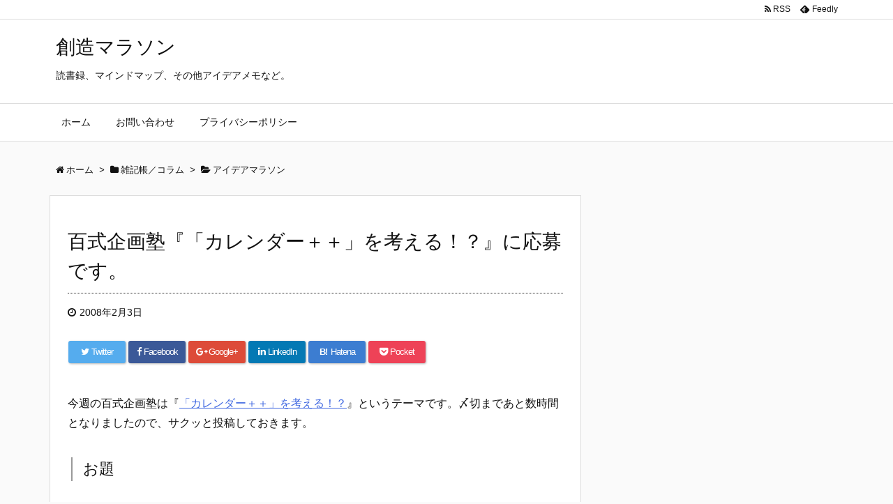

--- FILE ---
content_type: text/html; charset=UTF-8
request_url: https://yasada.biz/2008/hyakusiki_calendar/
body_size: 13094
content:
<!DOCTYPE html>
<html lang="ja" itemscope itemtype="http://schema.org/WebPage">
<head prefix="og: http://ogp.me/ns# article: http://ogp.me/ns/article# fb: http://ogp.me/ns/fb#">
<meta charset="UTF-8" />
<meta http-equiv="X-UA-Compatible" content="IE=edge" />
<meta name="viewport" content="width=device-width, initial-scale=1, user-scalable=yes" />
<title>百式企画塾『「カレンダー＋＋」を考える！？』に応募です。 | 創造マラソン</title>
<meta name="robots" content="max-image-preview:large" />
<link rel="dns-prefetch" href="//cdn.jsdelivr.net" />
<meta name="description" content="今週の百式企画塾は『「カレンダー＋＋」を考える！？』というテーマです。〆切まであと数時間となりましたので、サクッと投稿しておきます。 お題 年末年始になにかともらうカレンダー。しかし、「こんなにカレン..." />
<meta property="og:type" content="article" />
<meta property="og:url" content="https://yasada.biz/2008/hyakusiki_calendar/" />
<meta property="og:title" content="百式企画塾『「カレンダー＋＋」を考える！？』に応募です。 | 創造マラソン" />
<meta property="og:description" content="今週の百式企画塾は『「カレンダー＋＋」を考える！？』というテーマです。〆切まであと数時間となりましたので、サクッと投稿しておきます。 お題 年末年始になにかともらうカレンダー。しか..." />
<meta property="og:image" content="http://yasada.biz/wp-content/uploads/2008/02/calendar.thumbnail.png" />
<meta property="og:site_name" content="創造マラソン" />
<meta property="og:locale" content="ja_JP" />
<meta property="article:section" content="アイデアマラソン" />
<meta property="article:published_time" content="2008-02-03T20:18:25Z" />
<meta property="article:modified_time" content="2008-02-03T20:18:25Z" />
<meta name="twitter:card" content="summary" />
<meta name="twitter:domain" content="yasada.biz" />
<link rel="canonical" href="https://yasada.biz/2008/hyakusiki_calendar/" />
<link rel="shortlink" href="https://yasada.biz/?p=27261" />
<link rel="pingback" href="https://yasada.biz/wpdata/xmlrpc.php" />
<link rel="author" href="https://yasada.biz/author/admin/" />
<link rel="alternate" type="application/rss+xml" title="創造マラソン RSS Feed" href="https://yasada.biz/feed/" />
<link rel="alternate" type="application/atom+xml" title="創造マラソン Atom Feed" href="https://yasada.biz/feed/atom/" />
<link rel="preload" as="font" type="font/woff2" href="//yasada.biz/wpdata/wp-content/themes/luxeritas/fonts/fontawesome-webfont.woff2" crossorigin />
<link rel="preload" as="font" type="font/woff" href="//yasada.biz/wpdata/wp-content/themes/luxeritas/fonts/icomoon/fonts/icomoon.woff" crossorigin />
<link rel="icon" href="https://yasada.biz/wpdata/wp-content/themes/luxech/images/favicon.ico" />
<link rel="apple-touch-icon-precomposed" href="https://yasada.biz/wpdata/wp-content/themes/luxech/images/apple-touch-icon-precomposed.png" />
<link rel="stylesheet" id="luxe-css" href="//yasada.biz/wpdata/wp-content/themes/luxeritas/style.min.css?v=1769194170" media="all" />
<noscript><link rel="stylesheet" id="nav-css" href="//yasada.biz/wpdata/wp-content/themes/luxeritas/styles/nav.min.css?v=1769194170" media="all" /></noscript>
<noscript><link rel="stylesheet" id="async-css" href="//yasada.biz/wpdata/wp-content/themes/luxeritas/style.async.min.css?v=1769194170" media="all" /></noscript>
<style id="luxe2-inline-css">
@media(min-width:992px){#side{-ms-flex-preferred-size:366px;-webkit-flex-basis:366px;flex-basis:366px;width:366px}}@media(min-width:1310px){.container{width:1280px}.logo,#header .head-cover,#header #gnavi,#head-band-in,#foot-in,div[id*="head-band"] .band-menu{max-width:1280px}#section,.grid{margin:0 18px 20px 0}#main{-webkit-box-flex:0 1 866px;-webkit-flex:0 1 866px;-ms-flex:0 1 866px;flex:0 1 866px;max-width:866px;min-width:1px;float:left}#side{-webkit-box-flex:0 0 412px;-webkit-flex:0 0 412px;-ms-flex:0 0 412px;flex:0 0 412px;width:412px;min-width:1px;float:right}#side .widget{margin:0 18px;padding:20px 18px}}@media(min-width:992px) and (max-width:1309px){.grid{padding-left:25px;padding-right:25px}#side .widget{margin:0 6px;padding:20px 7px}}@media(min-width:992px) and (max-width:1199px){#main{float:left}}
</style>
<link rel="stylesheet" id="wp-block-library-css" href="//yasada.biz/wpdata/wp-includes/css/dist/block-library/style.min.css" media="all" />
<style id="classic-theme-styles-inline-css">
/*! This file is auto-generated */
.wp-block-button__link{color:#fff;background-color:#32373c;border-radius:9999px;box-shadow:none;text-decoration:none;padding:calc(.667em + 2px) calc(1.333em + 2px);font-size:1.125em}.wp-block-file__button{background:#32373c;color:#fff;text-decoration:none}
</style>
<style id="global-styles-inline-css">
body{--wp--preset--color--black: #000000;--wp--preset--color--cyan-bluish-gray: #abb8c3;--wp--preset--color--white: #ffffff;--wp--preset--color--pale-pink: #f78da7;--wp--preset--color--vivid-red: #cf2e2e;--wp--preset--color--luminous-vivid-orange: #ff6900;--wp--preset--color--luminous-vivid-amber: #fcb900;--wp--preset--color--light-green-cyan: #7bdcb5;--wp--preset--color--vivid-green-cyan: #00d084;--wp--preset--color--pale-cyan-blue: #8ed1fc;--wp--preset--color--vivid-cyan-blue: #0693e3;--wp--preset--color--vivid-purple: #9b51e0;--wp--preset--gradient--vivid-cyan-blue-to-vivid-purple: linear-gradient(135deg,rgba(6,147,227,1) 0%,rgb(155,81,224) 100%);--wp--preset--gradient--light-green-cyan-to-vivid-green-cyan: linear-gradient(135deg,rgb(122,220,180) 0%,rgb(0,208,130) 100%);--wp--preset--gradient--luminous-vivid-amber-to-luminous-vivid-orange: linear-gradient(135deg,rgba(252,185,0,1) 0%,rgba(255,105,0,1) 100%);--wp--preset--gradient--luminous-vivid-orange-to-vivid-red: linear-gradient(135deg,rgba(255,105,0,1) 0%,rgb(207,46,46) 100%);--wp--preset--gradient--very-light-gray-to-cyan-bluish-gray: linear-gradient(135deg,rgb(238,238,238) 0%,rgb(169,184,195) 100%);--wp--preset--gradient--cool-to-warm-spectrum: linear-gradient(135deg,rgb(74,234,220) 0%,rgb(151,120,209) 20%,rgb(207,42,186) 40%,rgb(238,44,130) 60%,rgb(251,105,98) 80%,rgb(254,248,76) 100%);--wp--preset--gradient--blush-light-purple: linear-gradient(135deg,rgb(255,206,236) 0%,rgb(152,150,240) 100%);--wp--preset--gradient--blush-bordeaux: linear-gradient(135deg,rgb(254,205,165) 0%,rgb(254,45,45) 50%,rgb(107,0,62) 100%);--wp--preset--gradient--luminous-dusk: linear-gradient(135deg,rgb(255,203,112) 0%,rgb(199,81,192) 50%,rgb(65,88,208) 100%);--wp--preset--gradient--pale-ocean: linear-gradient(135deg,rgb(255,245,203) 0%,rgb(182,227,212) 50%,rgb(51,167,181) 100%);--wp--preset--gradient--electric-grass: linear-gradient(135deg,rgb(202,248,128) 0%,rgb(113,206,126) 100%);--wp--preset--gradient--midnight: linear-gradient(135deg,rgb(2,3,129) 0%,rgb(40,116,252) 100%);--wp--preset--font-size--small: 13px;--wp--preset--font-size--medium: 20px;--wp--preset--font-size--large: 36px;--wp--preset--font-size--x-large: 42px;--wp--preset--spacing--20: 0.44rem;--wp--preset--spacing--30: 0.67rem;--wp--preset--spacing--40: 1rem;--wp--preset--spacing--50: 1.5rem;--wp--preset--spacing--60: 2.25rem;--wp--preset--spacing--70: 3.38rem;--wp--preset--spacing--80: 5.06rem;--wp--preset--shadow--natural: 6px 6px 9px rgba(0, 0, 0, 0.2);--wp--preset--shadow--deep: 12px 12px 50px rgba(0, 0, 0, 0.4);--wp--preset--shadow--sharp: 6px 6px 0px rgba(0, 0, 0, 0.2);--wp--preset--shadow--outlined: 6px 6px 0px -3px rgba(255, 255, 255, 1), 6px 6px rgba(0, 0, 0, 1);--wp--preset--shadow--crisp: 6px 6px 0px rgba(0, 0, 0, 1);}:where(.is-layout-flex){gap: 0.5em;}:where(.is-layout-grid){gap: 0.5em;}body .is-layout-flex{display: flex;}body .is-layout-flex{flex-wrap: wrap;align-items: center;}body .is-layout-flex > *{margin: 0;}body .is-layout-grid{display: grid;}body .is-layout-grid > *{margin: 0;}:where(.wp-block-columns.is-layout-flex){gap: 2em;}:where(.wp-block-columns.is-layout-grid){gap: 2em;}:where(.wp-block-post-template.is-layout-flex){gap: 1.25em;}:where(.wp-block-post-template.is-layout-grid){gap: 1.25em;}.has-black-color{color: var(--wp--preset--color--black) !important;}.has-cyan-bluish-gray-color{color: var(--wp--preset--color--cyan-bluish-gray) !important;}.has-white-color{color: var(--wp--preset--color--white) !important;}.has-pale-pink-color{color: var(--wp--preset--color--pale-pink) !important;}.has-vivid-red-color{color: var(--wp--preset--color--vivid-red) !important;}.has-luminous-vivid-orange-color{color: var(--wp--preset--color--luminous-vivid-orange) !important;}.has-luminous-vivid-amber-color{color: var(--wp--preset--color--luminous-vivid-amber) !important;}.has-light-green-cyan-color{color: var(--wp--preset--color--light-green-cyan) !important;}.has-vivid-green-cyan-color{color: var(--wp--preset--color--vivid-green-cyan) !important;}.has-pale-cyan-blue-color{color: var(--wp--preset--color--pale-cyan-blue) !important;}.has-vivid-cyan-blue-color{color: var(--wp--preset--color--vivid-cyan-blue) !important;}.has-vivid-purple-color{color: var(--wp--preset--color--vivid-purple) !important;}.has-black-background-color{background-color: var(--wp--preset--color--black) !important;}.has-cyan-bluish-gray-background-color{background-color: var(--wp--preset--color--cyan-bluish-gray) !important;}.has-white-background-color{background-color: var(--wp--preset--color--white) !important;}.has-pale-pink-background-color{background-color: var(--wp--preset--color--pale-pink) !important;}.has-vivid-red-background-color{background-color: var(--wp--preset--color--vivid-red) !important;}.has-luminous-vivid-orange-background-color{background-color: var(--wp--preset--color--luminous-vivid-orange) !important;}.has-luminous-vivid-amber-background-color{background-color: var(--wp--preset--color--luminous-vivid-amber) !important;}.has-light-green-cyan-background-color{background-color: var(--wp--preset--color--light-green-cyan) !important;}.has-vivid-green-cyan-background-color{background-color: var(--wp--preset--color--vivid-green-cyan) !important;}.has-pale-cyan-blue-background-color{background-color: var(--wp--preset--color--pale-cyan-blue) !important;}.has-vivid-cyan-blue-background-color{background-color: var(--wp--preset--color--vivid-cyan-blue) !important;}.has-vivid-purple-background-color{background-color: var(--wp--preset--color--vivid-purple) !important;}.has-black-border-color{border-color: var(--wp--preset--color--black) !important;}.has-cyan-bluish-gray-border-color{border-color: var(--wp--preset--color--cyan-bluish-gray) !important;}.has-white-border-color{border-color: var(--wp--preset--color--white) !important;}.has-pale-pink-border-color{border-color: var(--wp--preset--color--pale-pink) !important;}.has-vivid-red-border-color{border-color: var(--wp--preset--color--vivid-red) !important;}.has-luminous-vivid-orange-border-color{border-color: var(--wp--preset--color--luminous-vivid-orange) !important;}.has-luminous-vivid-amber-border-color{border-color: var(--wp--preset--color--luminous-vivid-amber) !important;}.has-light-green-cyan-border-color{border-color: var(--wp--preset--color--light-green-cyan) !important;}.has-vivid-green-cyan-border-color{border-color: var(--wp--preset--color--vivid-green-cyan) !important;}.has-pale-cyan-blue-border-color{border-color: var(--wp--preset--color--pale-cyan-blue) !important;}.has-vivid-cyan-blue-border-color{border-color: var(--wp--preset--color--vivid-cyan-blue) !important;}.has-vivid-purple-border-color{border-color: var(--wp--preset--color--vivid-purple) !important;}.has-vivid-cyan-blue-to-vivid-purple-gradient-background{background: var(--wp--preset--gradient--vivid-cyan-blue-to-vivid-purple) !important;}.has-light-green-cyan-to-vivid-green-cyan-gradient-background{background: var(--wp--preset--gradient--light-green-cyan-to-vivid-green-cyan) !important;}.has-luminous-vivid-amber-to-luminous-vivid-orange-gradient-background{background: var(--wp--preset--gradient--luminous-vivid-amber-to-luminous-vivid-orange) !important;}.has-luminous-vivid-orange-to-vivid-red-gradient-background{background: var(--wp--preset--gradient--luminous-vivid-orange-to-vivid-red) !important;}.has-very-light-gray-to-cyan-bluish-gray-gradient-background{background: var(--wp--preset--gradient--very-light-gray-to-cyan-bluish-gray) !important;}.has-cool-to-warm-spectrum-gradient-background{background: var(--wp--preset--gradient--cool-to-warm-spectrum) !important;}.has-blush-light-purple-gradient-background{background: var(--wp--preset--gradient--blush-light-purple) !important;}.has-blush-bordeaux-gradient-background{background: var(--wp--preset--gradient--blush-bordeaux) !important;}.has-luminous-dusk-gradient-background{background: var(--wp--preset--gradient--luminous-dusk) !important;}.has-pale-ocean-gradient-background{background: var(--wp--preset--gradient--pale-ocean) !important;}.has-electric-grass-gradient-background{background: var(--wp--preset--gradient--electric-grass) !important;}.has-midnight-gradient-background{background: var(--wp--preset--gradient--midnight) !important;}.has-small-font-size{font-size: var(--wp--preset--font-size--small) !important;}.has-medium-font-size{font-size: var(--wp--preset--font-size--medium) !important;}.has-large-font-size{font-size: var(--wp--preset--font-size--large) !important;}.has-x-large-font-size{font-size: var(--wp--preset--font-size--x-large) !important;}
.wp-block-navigation a:where(:not(.wp-element-button)){color: inherit;}
:where(.wp-block-post-template.is-layout-flex){gap: 1.25em;}:where(.wp-block-post-template.is-layout-grid){gap: 1.25em;}
:where(.wp-block-columns.is-layout-flex){gap: 2em;}:where(.wp-block-columns.is-layout-grid){gap: 2em;}
.wp-block-pullquote{font-size: 1.5em;line-height: 1.6;}
</style>
<link rel="stylesheet" id="contact-form-7-css" href="//yasada.biz/wpdata/wp-content/plugins/contact-form-7/includes/css/styles.css" media="all" />
<link rel="stylesheet" id="arigato-css-css" href="//yasada.biz/wpdata/wp-content/plugins/bft-autoresponder/front.css" media="all" />
<link rel="stylesheet" id="luxech-css" href="//yasada.biz/wpdata/wp-content/themes/luxech/style.css?v=1769194170" media="all" />
<script src="//yasada.biz/wpdata/wp-content/themes/luxeritas/js/luxe.async.min.js?v=1769194170" id="async-js" async defer></script>
<script src="//yasada.biz/wpdata/wp-includes/js/jquery/jquery.min.js" id="jquery-core-js"></script>
<script src="//yasada.biz/wpdata/wp-includes/js/jquery/jquery-migrate.min.js" id="jquery-migrate-js"></script>
<script src="//yasada.biz/wpdata/wp-content/themes/luxeritas/js/luxe.min.js?v=1769194170" id="luxe-js" async defer></script>
<link rel="https://api.w.org/" href="https://yasada.biz/wp-json/" /><link rel="alternate" type="application/json" href="https://yasada.biz/wp-json/wp/v2/posts/27261" /><link rel="alternate" type="application/json+oembed" href="https://yasada.biz/wp-json/oembed/1.0/embed?url=https%3A%2F%2Fyasada.biz%2F2008%2Fhyakusiki_calendar%2F" />
<link rel="alternate" type="text/xml+oembed" href="https://yasada.biz/wp-json/oembed/1.0/embed?url=https%3A%2F%2Fyasada.biz%2F2008%2Fhyakusiki_calendar%2F&#038;format=xml" />
<script>
/* <![CDATA[ */
window._wpemojiSettings = {"baseUrl":"https:\/\/s.w.org\/images\/core\/emoji\/15.0.3\/72x72\/","ext":".png","svgUrl":"https:\/\/s.w.org\/images\/core\/emoji\/15.0.3\/svg\/","svgExt":".svg","source":{"concatemoji":"https:\/\/yasada.biz\/wpdata\/wp-includes\/js\/wp-emoji-release.min.js"}};
/*! This file is auto-generated */
!function(i,n){var o,s,e;function c(e){try{var t={supportTests:e,timestamp:(new Date).valueOf()};sessionStorage.setItem(o,JSON.stringify(t))}catch(e){}}function p(e,t,n){e.clearRect(0,0,e.canvas.width,e.canvas.height),e.fillText(t,0,0);var t=new Uint32Array(e.getImageData(0,0,e.canvas.width,e.canvas.height).data),r=(e.clearRect(0,0,e.canvas.width,e.canvas.height),e.fillText(n,0,0),new Uint32Array(e.getImageData(0,0,e.canvas.width,e.canvas.height).data));return t.every(function(e,t){return e===r[t]})}function u(e,t,n){switch(t){case"flag":return n(e,"\ud83c\udff3\ufe0f\u200d\u26a7\ufe0f","\ud83c\udff3\ufe0f\u200b\u26a7\ufe0f")?!1:!n(e,"\ud83c\uddfa\ud83c\uddf3","\ud83c\uddfa\u200b\ud83c\uddf3")&&!n(e,"\ud83c\udff4\udb40\udc67\udb40\udc62\udb40\udc65\udb40\udc6e\udb40\udc67\udb40\udc7f","\ud83c\udff4\u200b\udb40\udc67\u200b\udb40\udc62\u200b\udb40\udc65\u200b\udb40\udc6e\u200b\udb40\udc67\u200b\udb40\udc7f");case"emoji":return!n(e,"\ud83d\udc26\u200d\u2b1b","\ud83d\udc26\u200b\u2b1b")}return!1}function f(e,t,n){var r="undefined"!=typeof WorkerGlobalScope&&self instanceof WorkerGlobalScope?new OffscreenCanvas(300,150):i.createElement("canvas"),a=r.getContext("2d",{willReadFrequently:!0}),o=(a.textBaseline="top",a.font="600 32px Arial",{});return e.forEach(function(e){o[e]=t(a,e,n)}),o}function t(e){var t=i.createElement("script");t.src=e,t.defer=!0,i.head.appendChild(t)}"undefined"!=typeof Promise&&(o="wpEmojiSettingsSupports",s=["flag","emoji"],n.supports={everything:!0,everythingExceptFlag:!0},e=new Promise(function(e){i.addEventListener("DOMContentLoaded",e,{once:!0})}),new Promise(function(t){var n=function(){try{var e=JSON.parse(sessionStorage.getItem(o));if("object"==typeof e&&"number"==typeof e.timestamp&&(new Date).valueOf()<e.timestamp+604800&&"object"==typeof e.supportTests)return e.supportTests}catch(e){}return null}();if(!n){if("undefined"!=typeof Worker&&"undefined"!=typeof OffscreenCanvas&&"undefined"!=typeof URL&&URL.createObjectURL&&"undefined"!=typeof Blob)try{var e="postMessage("+f.toString()+"("+[JSON.stringify(s),u.toString(),p.toString()].join(",")+"));",r=new Blob([e],{type:"text/javascript"}),a=new Worker(URL.createObjectURL(r),{name:"wpTestEmojiSupports"});return void(a.onmessage=function(e){c(n=e.data),a.terminate(),t(n)})}catch(e){}c(n=f(s,u,p))}t(n)}).then(function(e){for(var t in e)n.supports[t]=e[t],n.supports.everything=n.supports.everything&&n.supports[t],"flag"!==t&&(n.supports.everythingExceptFlag=n.supports.everythingExceptFlag&&n.supports[t]);n.supports.everythingExceptFlag=n.supports.everythingExceptFlag&&!n.supports.flag,n.DOMReady=!1,n.readyCallback=function(){n.DOMReady=!0}}).then(function(){return e}).then(function(){var e;n.supports.everything||(n.readyCallback(),(e=n.source||{}).concatemoji?t(e.concatemoji):e.wpemoji&&e.twemoji&&(t(e.twemoji),t(e.wpemoji)))}))}((window,document),window._wpemojiSettings);
/* ]]> */
</script>
	<style>
	img.wp-smiley,
	img.emoji {
		display: inline !important;
		border: none !important;
		box-shadow: none !important;
		height: 1em !important;
		width: 1em !important;
		margin: 0 0.07em !important;
		vertical-align: -0.1em !important;
		background: none !important;
		padding: 0 !important;
	}
	</style>
	</head>
<body class="post-template-default single single-post postid-27261 single-format-standard">
<div id="header" itemscope itemtype="https://schema.org/WPHeader">
<header>
<div id="head-in">
<div class="head-cover">
<div class="info" itemscope itemtype="http://schema.org/WebSite">
<p class="sitename"><a href="https://yasada.biz/" itemprop="url"><span itemprop="name about">創造マラソン</span></a></p>
<p class="desc" itemprop="alternativeHeadline">読書録、マインドマップ、その他アイデアメモなど。</p>
</div><!--/.info-->
</div><!--/.head-cover-->
<nav itemscope itemtype="http://schema.org/SiteNavigationElement">
<div id="nav">
<div id="gnavi">
<div class="menu"><ul>
<li ><a itemprop="url" href="https://yasada.biz/"><span itemprop="name">ホーム</span></a></li><li class="page_item page-item-28861"><a itemprop="url" href="https://yasada.biz/contact-2/"><span itemprop="name">お問い合わせ</span></a></li>
<li class="page_item page-item-95"><a itemprop="url" href="https://yasada.biz/privacypolicy/"><span itemprop="name">プライバシーポリシー</span></a></li>
</ul></div>
<div id="data-prev" data-prev="https://yasada.biz/2008/mindmap_for_kids/"></div>
<div id="data-next" data-next="https://yasada.biz/2008/web_trend_10/"></div>
<ul class="mobile-nav">
<li class="mob-menu"><i class="fa fa-list fa-fw"></i><p>Menu</p></li>
<li class="mob-side"><i class="fa fa-exchange"></i><p>Sidebar</p></li>
<li class="mob-prev"><i>&laquo;</i><p>Prev</p></li>
<li class="mob-next"><i>&raquo;</i><p>Next</p></li>
<li class="mob-search"><i class="fa fa-search"></i><p>Search</p></li>
</ul>
</div><!--/#gnavi-->
<div class="cboth"></div>
</div><!--/#nav-->
<div class="band">
<div id="head-band">
<div class="band-menu">
<ul><li><span class="snsf rss"><a href="https://yasada.biz/feed/" target="_blank" title="RSS" rel="nofollow" itemprop="sameAs url">&nbsp;<i class="fa fa-rss"></i>&nbsp;<span class="fname">RSS</span>&nbsp;</a></span></li>
<li><span class="snsf feedly"><a href="//feedly.com/index.html#subscription/feed/https%3A%2F%2Fyasada.biz%2Ffeed%2F" target="_blank" title="Feedly" rel="nofollow" itemprop="sameAs url">&nbsp;<i class="ico-feedly"></i>&nbsp;<span class="fname">Feedly</span>&nbsp;</a></span></li>
</ul>
</div>
</div><!--/#head-band-->
</div><!--/.band-->
</nav>
</div><!--/#head-in-->
</header>
</div><!--/#header-->
<div class="container">
<div itemprop="breadcrumb">
<ol id="breadcrumb" itemscope itemtype="http://schema.org/BreadcrumbList">
<li itemscope itemtype="http://schema.org/ListItem" itemprop="itemListElement"><i class="fa fa-home fa-fw"></i><a itemprop="item" href="https://yasada.biz/"><span itemprop="name">ホーム</span></a><meta itemprop="position" content="1" /><i class="arrow">&gt;</i></li><li itemscope itemtype="http://schema.org/ListItem" itemprop="itemListElement"><i class="fa fa-folder fa-fw"></i><a itemprop="item" href="https://yasada.biz/category/note/"><span itemprop="name">雑記帳／コラム</span></a><meta itemprop="position" content="2" /><i class="arrow">&gt;</i></li><li itemscope itemtype="http://schema.org/ListItem" itemprop="itemListElement"><i class="fa fa-folder-open"></i><a itemprop="item" href="https://yasada.biz/category/note/ideamarathon/"><span itemprop="name">アイデアマラソン</span></a><meta itemprop="position" content="3" /></li></ol><!--/breadcrumb-->
</div>
<div id="primary" class="clearfix">
<div id="main">
<main>
<article>
<div id="core" class="grid">
<div itemprop="mainEntityOfPage" id="post-27261" class="post post-27261 type-post status-publish format-standard hentry category-ideamarathon tag-333 tag-979">
<h1 class="entry-title" itemprop="headline name">百式企画塾『「カレンダー＋＋」を考える！？』に応募です。</h1>
<div class="clearfix">
<p class="meta"><i class="fa fa-clock-o"></i><span class="date published"><time class="entry-date updated" datetime="2008-02-03T20:18:25+09:00" itemprop="datePublished">2008年2月3日</time></span></p><aside>
<div id="sns-tops">
<div class="sns-c">
<ul class="snsb clearfix">
<!--twitter-->
<li class="twitter"><a href="//twitter.com/share?text=%E7%99%BE%E5%BC%8F%E4%BC%81%E7%94%BB%E5%A1%BE%E3%80%8E%E3%80%8C%E3%82%AB%E3%83%AC%E3%83%B3%E3%83%80%E3%83%BC%EF%BC%8B%EF%BC%8B%E3%80%8D%E3%82%92%E8%80%83%E3%81%88%E3%82%8B%EF%BC%81%EF%BC%9F%E3%80%8F%E3%81%AB%E5%BF%9C%E5%8B%9F%E3%81%A7%E3%81%99%E3%80%82%20%7C%20%E5%89%B5%E9%80%A0%E3%83%9E%E3%83%A9%E3%82%BD%E3%83%B3&amp;url=https://yasada.biz/2008/hyakusiki_calendar/" title="Tweet" target="_blank" rel="nofollow"><i class="fa fa-twitter">&nbsp;</i><span class="snsname">Twitter</span></a></li>
<!--facebook-->
<li class="facebook"><a href="//www.facebook.com/sharer/sharer.php?u=https://yasada.biz/2008/hyakusiki_calendar/&amp;t=%E7%99%BE%E5%BC%8F%E4%BC%81%E7%94%BB%E5%A1%BE%E3%80%8E%E3%80%8C%E3%82%AB%E3%83%AC%E3%83%B3%E3%83%80%E3%83%BC%EF%BC%8B%EF%BC%8B%E3%80%8D%E3%82%92%E8%80%83%E3%81%88%E3%82%8B%EF%BC%81%EF%BC%9F%E3%80%8F%E3%81%AB%E5%BF%9C%E5%8B%9F%E3%81%A7%E3%81%99%E3%80%82%20%7C%20%E5%89%B5%E9%80%A0%E3%83%9E%E3%83%A9%E3%82%BD%E3%83%B3" title="Share on Facebook" target="_blank" rel="nofollow"><i class="fa fa-facebook">&nbsp;</i><span class="snsname">Facebook</span></a></li>
<!--google+1-->
<li class="google"><a href="//plus.google.com/share?url=https://yasada.biz/2008/hyakusiki_calendar/" onclick="javascript:window.open(this.href, '', 'menubar=no,toolbar=no,resizable=yes,scrollbars=yes,height=600,width=600');return false;" title="Google+" target="_blank" rel="nofollow"><i class="fa fa-google-plus">&nbsp;</i><span class="snsname">Google+</span></a></li>
<!--linkedin-->
<li class="linkedin"><a href="//www.linkedin.com/shareArticle?mini=true&amp;url=https://yasada.biz/2008/hyakusiki_calendar/&amp;title=%E7%99%BE%E5%BC%8F%E4%BC%81%E7%94%BB%E5%A1%BE%E3%80%8E%E3%80%8C%E3%82%AB%E3%83%AC%E3%83%B3%E3%83%80%E3%83%BC%EF%BC%8B%EF%BC%8B%E3%80%8D%E3%82%92%E8%80%83%E3%81%88%E3%82%8B%EF%BC%81%EF%BC%9F%E3%80%8F%E3%81%AB%E5%BF%9C%E5%8B%9F%E3%81%A7%E3%81%99%E3%80%82%20%7C%20%E5%89%B5%E9%80%A0%E3%83%9E%E3%83%A9%E3%82%BD%E3%83%B3&amp;summary=%E4%BB%8A%E9%80%B1%E3%81%AE%E7%99%BE%E5%BC%8F%E4%BC%81%E7%94%BB%E5%A1%BE%E3%81%AF%E3%80%8E%E3%80%8C%E3%82%AB%E3%83%AC%E3%83%B3%E3%83%80%E3%83%BC%EF%BC%8B%EF%BC%8B%E3%80%8D%E3%82%92%E8%80%83%E3%81%88%E3%82%8B%EF%BC%81%EF%BC%9F%E3%80%8F%E3%81%A8%E3%81%84%E3%81%86%E3%83%86%E3%83%BC%E3%83%9E%E3%81%A7%E3%81%99%E3%80%82%E3%80%86%E5%88%87%E3%81%BE%E3%81%A7%E3%81%82%E3%81%A8%E6%95%B0%E6%99%82%E9%96%93%E3%81%A8%E3%81%AA%E3%82%8A%E3%81%BE%E3%81%97%E3%81%9F%E3%81%AE%E3%81%A7%E3%80%81%E3%82%B5%E3%82%AF%E3%83%83%E3%81%A8%E6%8A%95%E7%A8%BF%E3%81%97%E3%81%A6%E3%81%8A%E3%81%8D%E3%81%BE%E3%81%99%E3%80%82%20%E3%81%8A%E9%A1%8C%20%E5%B9%B4%E6%9C%AB%E5%B9%B4%E5%A7%8B%E3%81%AB%E3%81%AA%E3%81%AB%E3%81%8B%E3%81%A8%E3%82%82%E3%82%89%E3%81%86%E3%82%AB%E3%83%AC%E3%83%B3%E3%83%80%E3%83%BC%E3%80%82%E3%81%97%E3%81%8B%E3%81%97%E3%80%81%E3%80%8C%E3%81%93%E3%82%93%E3%81%AA%E3%81%AB%E3%82%AB%E3%83%AC%E3%83%B3..." title="Share on LinkedIn" target="_blank" rel="nofollow"><i class="fa fa-linkedin">&nbsp;</i><span class="snsname">LinkedIn</span></a></li>
<!--hatena-->
<li class="hatena"><a href="//b.hatena.ne.jp/add?mode=confirm&amp;url=https://yasada.biz/2008/hyakusiki_calendar/&amp;title=%E7%99%BE%E5%BC%8F%E4%BC%81%E7%94%BB%E5%A1%BE%E3%80%8E%E3%80%8C%E3%82%AB%E3%83%AC%E3%83%B3%E3%83%80%E3%83%BC%EF%BC%8B%EF%BC%8B%E3%80%8D%E3%82%92%E8%80%83%E3%81%88%E3%82%8B%EF%BC%81%EF%BC%9F%E3%80%8F%E3%81%AB%E5%BF%9C%E5%8B%9F%E3%81%A7%E3%81%99%E3%80%82%20%7C%20%E5%89%B5%E9%80%A0%E3%83%9E%E3%83%A9%E3%82%BD%E3%83%B3" title="Bookmark at Hatena" target="_blank" rel="nofollow"><i class="fa fa-hatena">B!</i>&nbsp;<span class="snsname">Hatena</span></a></li>
<!--pocket-->
<li class="pocket"><a href="//getpocket.com/edit?url=https://yasada.biz/2008/hyakusiki_calendar/" title="Pocket: Read it Later" target="_blank" rel="nofollow"><i class="fa fa-get-pocket">&nbsp;</i><span class="snsname">Pocket</span></a></li>
</ul>
<div class="clearfix"></div>
</div>
</div>
</aside>
<p>今週の百式企画塾は『<a href="http://www.ideaxidea.com/archives/2008/01/post_347.html" class="external">「カレンダー＋＋」を考える！？</a>』というテーマです。〆切まであと数時間となりましたので、サクッと投稿しておきます。</p>
<p><span id="more-27261"></span></p>
<h3>お題</h3>
<blockquote><p>
年末年始になにかともらうカレンダー。しかし、「こんなにカレンダーあってもなぁ・・・」となってしまう人も多いのでは。そこであなたは「絶対に使ってもらえるカレンダー」を考えつきました。2009年のカレンダーのデファクトとなったその特徴的なカレンダーについて次のことを教えてください。</p>
<p>そのカレンダーは、オフィスでありがちな（A）という問題を、あなたが毎日使っている（B）にヒントをしつつ、（C）という機能を実装することによって、解決していた。そのカレンダーの名前は（D）。</p>
<p>※ よろしければ図解もどうぞ。
</p></blockquote>
<h3>解答</h3>
<p>いつになくネタに走ってます。</p>
<ul>
<li>A：次から次へと予定が入る</li>
<li>B：メールソフト</li>
<li>C：<strong>スパム予定フィルター</strong></li>
<li>D：<strong>そんな予定関係ねぇ！</strong></li>
</ul>
<h3>解説</h3>
<p>ついつい飲み会の予定を入れてしまったり、気づいたら空き時間が全然無くなるほど忙しい方へ。特定の予定をどんどんフィルタリングしてくれるカレンダー、「そんな予定関係ねぇ！」です。</p>
<p>使い方は簡単。まず、フィルターの条件を指定します（仕事の予定を消したい、飲み会は避けたい、etc）。あとは予定を書き込んでいくだけ。フィルターが有効化したカレンダーに予定を書いた場合、そのフィルターが自動で働きます。</p>
<p>自分にとって残したい予定だけが残り、面倒な予定はどんどんフィルターにかけて消してくれます。仕事だろうが遊びだろうが、これで予定表は思いのまま。</p>
<p>[tegaki]ね、簡単でしょ？[/tegaki]</p>
<p>…仕事の予定を忘れて遊びまくることになっても責任は持ちませんｗ</p>
<h3>編集後記</h3>
<p>アイデア出しをしようと思いつつ、色々書き出した結果がこの案でした。思考過程の一部も残しておきますｗ</p>
<p><a href='http://yasada.biz/wp-content/uploads/2008/02/calendar.png' title='カレンダーアイデア出し' data-rel="tosrus" data-title="カレンダーアイデア出し" class="external"><img src='http://yasada.biz/wp-content/uploads/2008/02/calendar.thumbnail.png' alt='カレンダーアイデア出し' /></a></p>
</div>
<div class="meta-box">
<p class="meta meta-u"><i class="fa fa-folder"></i><span class="category" itemprop="keywords"><a href="https://yasada.biz/category/note/ideamarathon/">アイデアマラソン</a></span><i class="fa fa-tags"></i><span class="tags" itemprop="keywords"><a href="https://yasada.biz/tag/%e3%82%ab%e3%83%ac%e3%83%b3%e3%83%80%e3%83%bc/">カレンダー</a>, <a href="https://yasada.biz/tag/%e7%99%be%e5%bc%8f%e4%bc%81%e7%94%bb%e5%a1%be/">百式企画塾</a></span></p><p class="vcard author"><i class="fa fa-pencil"></i>Posted by <span class="fn" itemprop="editor author creator copyrightHolder"><a href="https://yasada.biz/author/admin/">Ater</a></span></p>
</div><!--/.meta-box-->
<hr /></div><!--/.post-->
<aside>
<div class="sns-msg" ><h2>よろしければシェアお願いします</h2></div>
<aside>
<div id="sns-bottoms">
<div class="sns-c">
<ul class="snsb clearfix">
<!--twitter-->
<li class="twitter"><a href="//twitter.com/share?text=%E7%99%BE%E5%BC%8F%E4%BC%81%E7%94%BB%E5%A1%BE%E3%80%8E%E3%80%8C%E3%82%AB%E3%83%AC%E3%83%B3%E3%83%80%E3%83%BC%EF%BC%8B%EF%BC%8B%E3%80%8D%E3%82%92%E8%80%83%E3%81%88%E3%82%8B%EF%BC%81%EF%BC%9F%E3%80%8F%E3%81%AB%E5%BF%9C%E5%8B%9F%E3%81%A7%E3%81%99%E3%80%82%20%7C%20%E5%89%B5%E9%80%A0%E3%83%9E%E3%83%A9%E3%82%BD%E3%83%B3&amp;url=https://yasada.biz/2008/hyakusiki_calendar/" title="Tweet" target="_blank" rel="nofollow"><i class="fa fa-twitter">&nbsp;</i><span class="snsname">Twitter</span></a></li>
<!--facebook-->
<li class="facebook"><a href="//www.facebook.com/sharer/sharer.php?u=https://yasada.biz/2008/hyakusiki_calendar/&amp;t=%E7%99%BE%E5%BC%8F%E4%BC%81%E7%94%BB%E5%A1%BE%E3%80%8E%E3%80%8C%E3%82%AB%E3%83%AC%E3%83%B3%E3%83%80%E3%83%BC%EF%BC%8B%EF%BC%8B%E3%80%8D%E3%82%92%E8%80%83%E3%81%88%E3%82%8B%EF%BC%81%EF%BC%9F%E3%80%8F%E3%81%AB%E5%BF%9C%E5%8B%9F%E3%81%A7%E3%81%99%E3%80%82%20%7C%20%E5%89%B5%E9%80%A0%E3%83%9E%E3%83%A9%E3%82%BD%E3%83%B3" title="Share on Facebook" target="_blank" rel="nofollow"><i class="fa fa-facebook">&nbsp;</i><span class="snsname">Facebook</span></a></li>
<!--google+1-->
<li class="google"><a href="//plus.google.com/share?url=https://yasada.biz/2008/hyakusiki_calendar/" onclick="javascript:window.open(this.href, '', 'menubar=no,toolbar=no,resizable=yes,scrollbars=yes,height=600,width=600');return false;" title="Google+" target="_blank" rel="nofollow"><i class="fa fa-google-plus">&nbsp;</i><span class="snsname">Google+</span></a></li>
<!--linkedin-->
<li class="linkedin"><a href="//www.linkedin.com/shareArticle?mini=true&amp;url=https://yasada.biz/2008/hyakusiki_calendar/&amp;title=%E7%99%BE%E5%BC%8F%E4%BC%81%E7%94%BB%E5%A1%BE%E3%80%8E%E3%80%8C%E3%82%AB%E3%83%AC%E3%83%B3%E3%83%80%E3%83%BC%EF%BC%8B%EF%BC%8B%E3%80%8D%E3%82%92%E8%80%83%E3%81%88%E3%82%8B%EF%BC%81%EF%BC%9F%E3%80%8F%E3%81%AB%E5%BF%9C%E5%8B%9F%E3%81%A7%E3%81%99%E3%80%82%20%7C%20%E5%89%B5%E9%80%A0%E3%83%9E%E3%83%A9%E3%82%BD%E3%83%B3&amp;summary=%E4%BB%8A%E9%80%B1%E3%81%AE%E7%99%BE%E5%BC%8F%E4%BC%81%E7%94%BB%E5%A1%BE%E3%81%AF%E3%80%8E%E3%80%8C%E3%82%AB%E3%83%AC%E3%83%B3%E3%83%80%E3%83%BC%EF%BC%8B%EF%BC%8B%E3%80%8D%E3%82%92%E8%80%83%E3%81%88%E3%82%8B%EF%BC%81%EF%BC%9F%E3%80%8F%E3%81%A8%E3%81%84%E3%81%86%E3%83%86%E3%83%BC%E3%83%9E%E3%81%A7%E3%81%99%E3%80%82%E3%80%86%E5%88%87%E3%81%BE%E3%81%A7%E3%81%82%E3%81%A8%E6%95%B0%E6%99%82%E9%96%93%E3%81%A8%E3%81%AA%E3%82%8A%E3%81%BE%E3%81%97%E3%81%9F%E3%81%AE%E3%81%A7%E3%80%81%E3%82%B5%E3%82%AF%E3%83%83%E3%81%A8%E6%8A%95%E7%A8%BF%E3%81%97%E3%81%A6%E3%81%8A%E3%81%8D%E3%81%BE%E3%81%99%E3%80%82%20%E3%81%8A%E9%A1%8C%20%E5%B9%B4%E6%9C%AB%E5%B9%B4%E5%A7%8B%E3%81%AB%E3%81%AA%E3%81%AB%E3%81%8B%E3%81%A8%E3%82%82%E3%82%89%E3%81%86%E3%82%AB%E3%83%AC%E3%83%B3%E3%83%80%E3%83%BC%E3%80%82%E3%81%97%E3%81%8B%E3%81%97%E3%80%81%E3%80%8C%E3%81%93%E3%82%93%E3%81%AA%E3%81%AB%E3%82%AB%E3%83%AC%E3%83%B3..." title="Share on LinkedIn" target="_blank" rel="nofollow"><i class="fa fa-linkedin">&nbsp;</i><span class="snsname">LinkedIn</span></a></li>
<!--hatena-->
<li class="hatena"><a href="//b.hatena.ne.jp/add?mode=confirm&amp;url=https://yasada.biz/2008/hyakusiki_calendar/&amp;title=%E7%99%BE%E5%BC%8F%E4%BC%81%E7%94%BB%E5%A1%BE%E3%80%8E%E3%80%8C%E3%82%AB%E3%83%AC%E3%83%B3%E3%83%80%E3%83%BC%EF%BC%8B%EF%BC%8B%E3%80%8D%E3%82%92%E8%80%83%E3%81%88%E3%82%8B%EF%BC%81%EF%BC%9F%E3%80%8F%E3%81%AB%E5%BF%9C%E5%8B%9F%E3%81%A7%E3%81%99%E3%80%82%20%7C%20%E5%89%B5%E9%80%A0%E3%83%9E%E3%83%A9%E3%82%BD%E3%83%B3" title="Bookmark at Hatena" target="_blank" rel="nofollow"><i class="fa fa-hatena">B!</i>&nbsp;<span class="snsname">Hatena</span></a></li>
<!--pocket-->
<li class="pocket"><a href="//getpocket.com/edit?url=https://yasada.biz/2008/hyakusiki_calendar/" title="Pocket: Read it Later" target="_blank" rel="nofollow"><i class="fa fa-get-pocket">&nbsp;</i><span class="snsname">Pocket</span></a></li>
</ul>
<div class="clearfix"></div>
</div>
</div>
</aside>
</aside>
</div><!--/#core-->
<aside>
<div id="pnavi" class="grid">
<div class="next"><a href="https://yasada.biz/2008/web_trend_10/" rel="next"><div class="no-img-next"><i class="fa fa fa-file-text"></i></div><div class="ntitle">今後のウェブを支えるトレンドは？（ウェブを変える10の破壊的トレンド）</div><div class="next-arrow"><i class="fa fa-arrow-right pull-right"></i>Next</div></a></div>
<div class="prev"><a href="https://yasada.biz/2008/mindmap_for_kids/" rel="prev"><div class="no-img-prev"><i class="fa fa fa-file-text fa-rotate-180"></i></div><div class="ptitle">マインドマップの入門に（マインドマップ FOR KIDS）</div><div class="prev-arrow"><i class="fa fa-arrow-left pull-left"></i>Prev</div></a></div>
</div><!--/.pnavi-->
<div id="related-box" class="grid">
<h2 class="related"><i class="fa fa-th-list"></i>関連記事</h2>
<div id="related">
<div class="toc clearfix">
<div class="term"><a href="https://yasada.biz/2007/hyakusiki_book_appendix/"><img src="https://yasada.biz/wpdata/wp-content/themes/luxeritas/images/no-img-100x100.png" alt="No Image" title="No Image" width="100" height="100" />
</a>
</div>
<div class="excerpt">
<h3><a href="https://yasada.biz/2007/hyakusiki_book_appendix/">百式企画塾「ブロガーに効く！本の付録を考える！」に応募です。</a></h3>
<p>毎度おなじみ、百式企画塾。2007年最後のお題は『ブロガーに効く！本の付録を考え ...</p>
</div>
</div>
<div class="toc clearfix">
<div class="term"><a href="https://yasada.biz/2008/hyakusiki_sox/"><img src="https://yasada.biz/wpdata/wp-content/themes/luxeritas/images/no-img-100x100.png" alt="No Image" title="No Image" width="100" height="100" />
</a>
</div>
<div class="excerpt">
<h3><a href="https://yasada.biz/2008/hyakusiki_sox/">百式企画塾『画期的な投票フォームを考える！』に応募します</a></h3>
<p>今年も始まりました、百式企画塾。2008年の第一回は「画期的な投稿フォームを考え ...</p>
</div>
</div>
<div class="toc clearfix">
<div class="term"><a href="https://yasada.biz/2008/hyakusiki_kasa/"><img src="https://yasada.biz/wpdata/wp-content/themes/luxeritas/images/no-img-100x100.png" alt="No Image" title="No Image" width="100" height="100" />
</a>
</div>
<div class="excerpt">
<h3><a href="https://yasada.biz/2008/hyakusiki_kasa/">百式企画塾「画期的な傘を考えた！」に応募です。</a></h3>
<p>毎度おなじみ百式企画塾。今週のお題は「画期的な傘を考えた！」ということで「傘」で ...</p>
</div>
</div>
<div class="toc clearfix">
<div class="term"><a href="https://yasada.biz/2007/sabazushi/"><img src="https://yasada.biz/wpdata/wp-content/themes/luxeritas/images/no-img-100x100.png" alt="No Image" title="No Image" width="100" height="100" />
</a>
</div>
<div class="excerpt">
<h3><a href="https://yasada.biz/2007/sabazushi/">「四季食彩・萩」の生鯖寿司。</a></h3>
<p>先日の百式企画塾で当たった、「四季食彩・萩」さんの生さば寿司。クリスマスプレゼン ...</p>
</div>
</div>
</div>
</div><!--/#related-box-->
<div id="comments" class="grid"><h2 class="discussion"><i class="fa fa-id-card-o"></i>ディスカッション</h2><h3 class="messages"><i class="fa fa-comments-o"></i>コメント一覧</h3><ol class="comments-list" itemscope itemtype="http://schema.org/UserComments"><li class="comment even thread-even depth-1" id="comment-2918"><div id="div-comment-2918" class="comment-body"><div class="comment-author vcard"><img alt='' src='//secure.gravatar.com/avatar/?s=55&#038;d=mm&#038;r=g' srcset='//secure.gravatar.com/avatar/?s=110&#038;d=mm&#038;r=g 2x' class='avatar avatar-55 photo avatar-default' height='55' width='55' loading='lazy' decoding='async'/><cite class="fn" itemprop="creator name"><a href="http://imindmap.blog4.fc2.com/" class="url" rel="ugc external nofollow">U1@マインドマップで脳力UP!!</a></cite><span class="says">より:</span></div><div class="comment-meta commentmetadata"><time itemprop="commentTime" datetime="2008-02-03"></time><a href="https://yasada.biz/2008/hyakusiki_calendar/#comment-2918">2008年2月3日 9:26 PM</a></div><div class="comment-text" itemprop="commentText"><p>淺田さん、こんばんは！<br />
百式企画塾、面白いですね〜！初めて知りました♪<br />
こんな楽しいイベントがあったなんて♪へ〜へ〜♪</p><p>話は変わりますが、知らぬ間に淺田さんのリンク集に加えていただいて<br />
おりまして、ありがとうございます！<br />
リンク集を見てたらいきなり見慣れた名前のブログがあったのでビックリしました（笑）<br />
出来て間もないブログですが、U1のブログにもリンクを貼らせていただきました。<br />
今後とも宜しくお願いします♪</p><div class="reply"><a itemprop="replyToUrl" rel='nofollow' class='comment-reply-link' href='https://yasada.biz/2008/hyakusiki_calendar/?replytocom=2918#respond' data-commentid="2918" data-postid="27261" data-belowelement="div-comment-2918" data-respondelement="respond" data-replyto="U1@マインドマップで脳力UP!! に返信" aria-label='U1@マインドマップで脳力UP!! に返信'>返信</a></div></div></div></li><!-- #comment-## --><li class="comment byuser bypostauthor odd alt thread-odd thread-alt depth-1" id="comment-2921"><div id="div-comment-2921" class="comment-body"><div class="comment-author vcard"><img alt='' src='//secure.gravatar.com/avatar/6fed4879b20980a862bc79f128c51514?s=55&#038;d=mm&#038;r=g' srcset='//secure.gravatar.com/avatar/6fed4879b20980a862bc79f128c51514?s=110&#038;d=mm&#038;r=g 2x' class='avatar avatar-55 photo' height='55' width='55' loading='lazy' decoding='async'/><cite class="fn" itemprop="creator name"><a href="http://yasada.biz" class="url" rel="ugc">淺田 義和</a></cite><span class="says">より:</span></div><div class="comment-meta commentmetadata"><time itemprop="commentTime" datetime="2008-02-04"></time><a href="https://yasada.biz/2008/hyakusiki_calendar/#comment-2921">2008年2月4日 10:11 AM</a></div><div class="comment-text" itemprop="commentText"><p>コメントありがとうございます！</p><p>≫ U1さん</p><p>さっそくの投稿、お疲れさまです（笑）。他の人の投稿も見てみると、いろんな刺激があっていい感じですよ〜。</p><p>リンクありがとうです〜。これからもよろしくです 🙂</p><div class="reply"><a itemprop="replyToUrl" rel='nofollow' class='comment-reply-link' href='https://yasada.biz/2008/hyakusiki_calendar/?replytocom=2921#respond' data-commentid="2921" data-postid="27261" data-belowelement="div-comment-2921" data-respondelement="respond" data-replyto="淺田 義和 に返信" aria-label='淺田 義和 に返信'>返信</a></div></div></div></li><!-- #comment-## --></ol><h3 class="messages"><i class="fa fa-reply-all"></i>ピンバック &amp; トラックバック一覧</h3><ol class="comments-list" itemscope itemtype="http://schema.org/UserComments"><li class="trackback even thread-even depth-1" id="comment-2919"><div id="div-comment-2919" class="comment-body"><div class="comment-author vcard"><cite class="fn" itemprop="creator name"><a href="http://imindmap.blog4.fc2.com/blog-entry-9.html" class="url" rel="ugc external nofollow">マインドマップで脳力UP!!</a></cite><span class="says">より:</span></div><div class="comment-meta commentmetadata"><time itemprop="commentTime" datetime="2008-02-04"></time><a href="https://yasada.biz/2008/hyakusiki_calendar/#comment-2919">2008年2月4日 12:07 AM</a></div><div class="comment-text" itemprop="commentText"><p><strong>百式企画塾「カレンダー＋＋を考える」に参戦♪</strong></p><p>マインドマップを、そして百式企画塾を愛するみなさま、こんばんはU1です♪<br />
淺田義和さんの創造マラソンを拝見しておりましたら、「百式企画&#8230;</p></div></div></li><!-- #comment-## --><li class="pingback odd alt thread-odd thread-alt depth-1" id="comment-2920"><div id="div-comment-2920" class="comment-body"><div class="comment-author vcard"><cite class="fn" itemprop="creator name"><a href="http://www.jyuku-buzz.info/modules/wordpress/index.php?p=191" class="url" rel="ugc external nofollow">塾・進学塾 口コミ.info - 口コミ情報 : 2008年2月4日の口コミ情報 by admin</a></cite><span class="says">より:</span></div><div class="comment-meta commentmetadata"><time itemprop="commentTime" datetime="2008-02-04"></time><a href="https://yasada.biz/2008/hyakusiki_calendar/#comment-2920">2008年2月4日 12:22 AM</a></div><div class="comment-text" itemprop="commentText"><p>[&#8230;] 百式企画塾『「カレンダー＋＋」を考える！？』に応募です。関連する記事. 百式企画塾『画期的な投票フォームを考える！』に応募します (0); 百式企画塾「画期的な傘を考えた！」に [&#8230;]</p></div></div></li><!-- #comment-## --></ol><div id="respond" class="comment-respond"><h3 id="reply-title" class="comment-reply-title"><i class="fa fa-commenting-o"></i>コメントをどうぞ <small><a rel="nofollow" id="cancel-comment-reply-link" href="/2008/hyakusiki_calendar/#respond" style="display:none;">コメントをキャンセル</a></small></h3><form action="https://yasada.biz/wpdata/wp-comments-post.php" method="post" id="commentform" class="comment-form"><p class="comment-notes"><span id="email-notes">メールアドレスが公開されることはありません。</span><span class="required-field-message"><span class="required">※</span> が付いている欄は必須項目です</span></p><p class="comment-form-comment"><label for="comment">コメント</label><textarea id="comment" name="comment" cols="45" rows="8" aria-required="true"></textarea></p><p class="comment-form-author"><label for="author">名前 <span class="required">*</span></label><input id="author" name="author" type="text" value="" size="30" maxlength="245" aria-required="true" /></p><p class="comment-form-email"><label for="email">メールアドレス <span class="required">*</span></label><input id="email" name="email" type="text" value="" size="30" maxlength="100" aria-describedby="email-notes" aria-required="true" /></p><p class="comment-form-url"><label for="url">ウェブサイト</label><input id="url" name="url" type="text" value="" size="30" maxlength="200" /></p><p class="comment-form-cookies-consent"><input id="wp-comment-cookies-consent" name="wp-comment-cookies-consent" type="checkbox" value="yes" /><label for="wp-comment-cookies-consent">次回のコメントで使用するためブラウザーに自分の名前、メールアドレス、サイトを保存する。</label></p><p class="form-submit"><input name="submit" type="submit" id="submit" class="submit" value="コメントを送信" /><input type='hidden' name='comment_post_ID' value='27261' id='comment_post_ID' /><input type='hidden' name='comment_parent' id='comment_parent' value='0' /></p><p style="display: none;"><input type="hidden" id="akismet_comment_nonce" name="akismet_comment_nonce" value="0216a211d7" /></p><p style="display: none !important;" class="akismet-fields-container" data-prefix="ak_"><label>&#916;<textarea name="ak_hp_textarea" cols="45" rows="8" maxlength="100"></textarea></label><input type="hidden" id="ak_js_1" name="ak_js" value="125"/><script>document.getElementById( "ak_js_1" ).setAttribute( "value", ( new Date() ).getTime() );</script></p></form></div><!-- #respond --></div><!--/comments-->
<div id="trackback" class="grid">
<h3 class="tb"><i class="fa fa-reply-all"></i>この記事のトラックバックURL</h3>
<input type="text" name="trackback_url" size="60" value="https://yasada.biz/2008/hyakusiki_calendar/trackback/" readonly="readonly" class="trackback-url" tabindex="0" accesskey="t" />
</div>
</aside>
</article>
</main>
</div><!--/#main-->
<div id="sidebar">
<div id="side">
<aside>
</aside>
</div><!--/#side-->
</div><!--/#sidebar-->
</div><!--/#primary-->
</div><!--/.container-->
<div id="footer" itemscope itemtype="https://schema.org/WPFooter">
<footer>
<div id="copyright">
<p class="copy">Copyright &copy; <span itemprop="copyrightYear">2026</span>&nbsp;<span itemprop="copyrightHolder name">創造マラソン</span> All Rights Reserved.</p><p id="thk" class="copy">WordPress Luxeritas Theme is provided by &quot;<a href="https://thk.kanzae.net/" target="_blank" rel="nofollow">Thought is free</a>&quot;.</p>
</div><!--/#copy-->
</footer>
</div><!--/#footer-->
<div id="wp-footer">
<div id="page-top"><i class="fa fa-arrow-up"></i><span class="ptop"> PAGE TOP</span></div>
<aside>
<div id="sform">
<form method="get" class="search-form" action="https://yasada.biz/"><input type="search" class="search-field" name="s" placeholder="Search for &hellip;" /><input type="submit" class="search-submit" value="Search" /></form>
</div>
</aside>
<script src="//yasada.biz/wpdata/wp-content/themes/luxech/luxech.js?v=1769194170" defer></script>
		<script src="//yasada.biz/wpdata/wp-includes/js/comment-reply.min.js" id="comment-reply-js" async="async" data-wp-strategy="async"></script>
<script src="//yasada.biz/wpdata/wp-content/plugins/contact-form-7/includes/swv/js/index.js" id="swv-js"></script>
<script id="contact-form-7-js-extra">
/* <![CDATA[ */
var wpcf7 = {"api":{"root":"https:\/\/yasada.biz\/wp-json\/","namespace":"contact-form-7\/v1"}};
/* ]]> */
</script>
<script src="//yasada.biz/wpdata/wp-content/plugins/contact-form-7/includes/js/index.js" id="contact-form-7-js"></script>
<script id="wp_slimstat-js-extra">
/* <![CDATA[ */
var SlimStatParams = {"ajaxurl":"https:\/\/yasada.biz\/wpdata\/wp-admin\/admin-ajax.php","baseurl":"\/","dnt":"noslimstat,ab-item","ci":"YTo0OntzOjEyOiJjb250ZW50X3R5cGUiO3M6NDoicG9zdCI7czo4OiJjYXRlZ29yeSI7czoxMjoiMTE1OCwzMzMsOTc5IjtzOjEwOiJjb250ZW50X2lkIjtpOjI3MjYxO3M6NjoiYXV0aG9yIjtzOjU6ImFkbWluIjt9.1b9ebf6158c6a3a855b363af3cc784a0"};
/* ]]> */
</script>
<script defer src="//cdn.jsdelivr.net/wp/wp-slimstat/tags/5.1.5/wp-slimstat.min.js" id="wp_slimstat-js"></script>
<script defer src="//yasada.biz/wpdata/wp-content/plugins/akismet/_inc/akismet-frontend.js" id="akismet-frontend-js"></script>
</div><!--/#wp-footer-->
</body>
</html>


--- FILE ---
content_type: text/html; charset=UTF-8
request_url: https://yasada.biz/wpdata/wp-admin/admin-ajax.php
body_size: -22
content:
43670.56ca473afa33a6f67804d6084761c606

--- FILE ---
content_type: application/javascript
request_url: https://yasada.biz/wpdata/wp-content/themes/luxeritas/js/luxe.async.min.js?v=1769194170
body_size: 213
content:
(function(){var n=document.createElement('link');n.async=true;n.defer=true;n.rel='stylesheet';n.href='//yasada.biz/wpdata/wp-content/themes/luxeritas/style.async.min.css?v=1716086340';if(document.getElementsByTagName('head')[0]!==null){document.getElementsByTagName('head')[0].appendChild(n);}})(document);